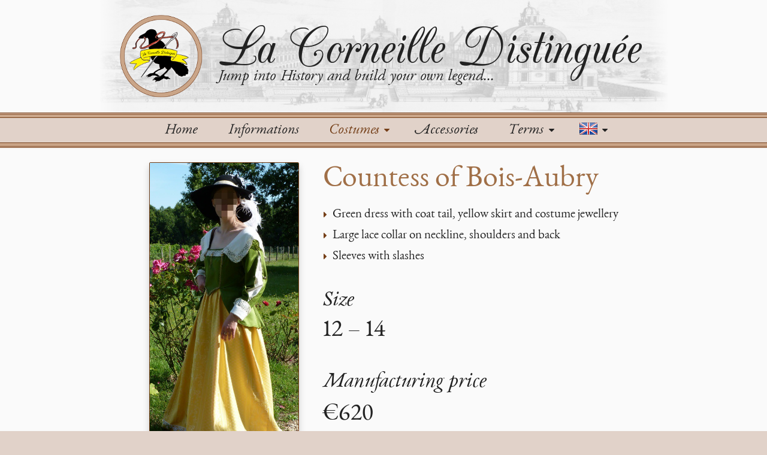

--- FILE ---
content_type: text/html; charset=UTF-8
request_url: https://www.lacorneilledistinguee.com/en/costumes/epoch-17th-century-3/category-women-2/countess-of-bois-aubry-59
body_size: 4736
content:
<!DOCTYPE html>
<html lang="en">
    <head>
                    <meta charset="utf-8">
            <meta http-equiv="X-UA-Compatible" content="IE=edge">
            <meta name="viewport" content="width=device-width, initial-scale=1">
        
<meta name="description" content="Countess of Bois-Aubry’s costume">
        <title>Countess of Bois-Aubry’s costume - La Corneille Distinguée</title>
                <link rel="stylesheet" href="/css/compiled/lacorneilledistinguee.css?v=5" />
                <link rel="icon" type="image/x-icon" href="/favicon.ico?v=5" />
        <!-- HTML5 Shim and Respond.js IE8 support of HTML5 elements and media queries -->
        <!-- WARNING: Respond.js doesn't work if you view the page via file:// -->
        <!--[if lt IE 9]>
            <script src="https://oss.maxcdn.com/libs/html5shiv/3.7.0/html5shiv.js"></script>
            <script src="https://oss.maxcdn.com/libs/respond.js/1.4.2/respond.min.js"></script>
        <![endif]-->
        <script>
  (function(i,s,o,g,r,a,m){i['GoogleAnalyticsObject']=r;i[r]=i[r]||function(){
  (i[r].q=i[r].q||[]).push(arguments)},i[r].l=1*new Date();a=s.createElement(o),
  m=s.getElementsByTagName(o)[0];a.async=1;a.src=g;m.parentNode.insertBefore(a,m)
  })(window,document,'script','//www.google-analytics.com/analytics.js','ga');

  ga('create', 'UA-38426698-5', 'auto');
  ga('require', 'linkid');
  ga('send', 'pageview');

</script>
    </head>
    <body>
        <header role="banner"> 
            <div class="container">
                <div class="header">
                    <div class="logo">
                        <div class="logo-image">
                                                    <img width="138" height="138" src="/images/compiled/logo.png?v=5" alt="Logo of La Corneille Distinguée">
                                                </div>
                    </div>
                    <div class="heading">
                        <h1>La Corneille Distinguée</h1>
                        <span>Jump into History and build your own legend...</span>
                    </div>
                </div>
            </div>
            <div class="navigation-container">
                <hr class="ornament-outer ornament-top-border">
                <hr class="ornament-inner ornament-top-border">
                <div class="navigation-bar">
                    <nav id="lcd-navbar-collapse" class="collapse navbar-collapse" role="navigation">
                        <ul class="navigation"><li class="first"><a href="/en/">Home</a></li><li><a href="/en/informations/">Informations</a></li><li class="dropdown costumes-menu active"><a href="/en/costumes/" class="dropdown-toggle" data-toggle="dropdown">
Costumes
 <i class="fa fa-caret-down"></i></a><ul class="dropdown-menu menu_level_1"><li class="first"><a href="/en/costumes/epoch-middle-ages-1/category-costumes.costume_category.all.slug-0/">Middle Ages</a></li><li><a href="/en/costumes/epoch-renaissance-2/category-costumes.costume_category.all.slug-0/">Renaissance</a></li><li><a href="/en/costumes/epoch-17th-century-3/category-costumes.costume_category.all.slug-0/">17th century</a></li><li><a href="/en/costumes/epoch-18th-century-6/category-costumes.costume_category.all.slug-0/">18th century</a></li><li><a href="/en/costumes/epoch-19th-century-4/category-costumes.costume_category.all.slug-0/">19th century</a></li><li><a href="/en/costumes/epoch-twenties-5/category-costumes.costume_category.all.slug-0/">Twenties</a></li><li class="last"><a href="/en/costumes/epoch-glorious-thirty-7/category-costumes.costume_category.all.slug-0/">Glorious Thirty</a></li></ul></li><li><a href="/en/accessories/">Accessories</a></li><li class="dropdown terms-menu"><a href="/en/terms/" class="dropdown-toggle" data-toggle="dropdown">Terms <i class="fa fa-caret-down"></i></a><ul class="dropdown-menu menu_level_1"><li class="first"><a href="/en/terms/rental/">Rental</a></li><li class="last"><a href="/en/terms/manufacturing/">Manufacturing</a></li></ul></li><li class="dropdown language-menu last"><a href="/en/costumes/epoch-17th-century-3/category-women-2/countess-of-bois-aubry-59" class="dropdown-toggle" data-toggle="dropdown"><img class="flag" src="[data-uri]
" alt="English " title="English"/><i class="fa fa-caret-down"></i></a><ul class="dropdown-menu menu_level_1"><li class="first"><a href="/fr/costumes/%C3%A9poque-louis-xiii-3/cat%C3%A9gorie-femmes-2/comtesse-de-bois-aubry-59"><img class="flag" src="[data-uri]
" alt="Français " title="Français"/></a></li><li class="last"><a href="/en/costumes/epoch-17th-century-3/category-women-2/countess-of-bois-aubry-59"><img class="flag" src="[data-uri]
" alt="English " title="English"/></a></li></ul></li></ul>                    </nav>
                </div>
                <hr class="ornament-inner ornament-bottom-border">
                <hr class="ornament-outer ornament-bottom-border">
            </div>
        </header>
        <main id="content" role="main">
            <div class="container">
                <div class="content">
                    

<div class="costume">
    <div class="costume-photos">
        <div class="costume-photo-top">
            <img class="photo" src="/uploads/photos/365830f5c4a3ecdb9d32d7c62ad66d84955c1b5a.jpeg?v=5" alt="Countess of Bois-Aubry’s costume" />

        </div>
        <div class="costume-photo-bottom">
            <img class="photo" src="/uploads/photos/de8465b63c1f3b1e215a41a15165b54b396a932e.jpeg?v=5" alt="Detail of the Countess of Bois-Aubry’s costume" />

        </div>
    </div>
    <div class="costume-informations">
        <h2>Countess of Bois-Aubry</h2>
        <ul class="fa-ul descriptions">
                        <li><i class="fa-li fa fa-caret-right"></i>Green dress with coat tail, yellow skirt and costume jewellery</li>
                        <li><i class="fa-li fa fa-caret-right"></i>Large lace collar on neckline, shoulders and back</li>
                        <li><i class="fa-li fa fa-caret-right"></i>Sleeves with slashes</li>
                    </ul>
                        <h3>Size</h3>
        <p>
                                    12
                         –             14
                                </p>
                                <h3>Manufacturing price</h3>
        <ul class="fa-ul prices">
                        <li><span class="price">€620</span> </li>
                    </ul>
            </div>
</div>
<div class="text-center">
    <a class="button" href="/en/costumes/epoch-17th-century-3/category-women-2/">Back</a>
</div>


                </div>
            </div>
        </main>
        <footer role="contentinfo">
            <hr class="ornament-outer ornament-top-border">
            <hr class="ornament-inner ornament-top-border">
            <div class="footer">
                <div class="container">
                    <div class="social">
                        <ul>
                            <li><a href="mailto:lacorneilledistinguee@orange.fr"><i class="fa fa-envelope-square"></i></a></li>
                            <li><a href="https://www.facebook.com/corneilledistinguee"><i class="fa fa-facebook-square"></i></a></li>
                        </ul>
                    </div>
                    <div class="site-info">
                        La Corneille Distinguée<br>
                                                Historical costumes workshop<br>
                                                No. SIRET 799819594 00018<br>
                        Copyright © 2014-2026
                    </div>
                </div>
            </div>
        </footer>
        
            <script src="//code.jquery.com/jquery-1.11.0.min.js"></script>
            <script src="//code.jquery.com/ui/1.11.1/jquery-ui.min.js"></script>

                        <script src="/js/compiled/main.js?v=5"></script>
                    

<script src="/js/compiled/pastille.js?v=5"></script>

    </body>
</html>


--- FILE ---
content_type: application/javascript
request_url: https://www.lacorneilledistinguee.com/js/compiled/main.js?v=5
body_size: 763
content:
$(function(){function e(b){$(".dropdown-backdrop").remove();$("[data-toggle=dropdown]").each(function(){var a=f($(this)),c={relatedTarget:this};a.hasClass("open")&&(a.trigger(b=$.Event("hide.bs.dropdown",c)),b.isDefaultPrevented()||a.removeClass("open").trigger("hidden.bs.dropdown",c))})}function f(b){var a=b.attr("data-target");a||(a=(a=b.attr("href"))&&/#[A-Za-z]/.test(a)&&a.replace(/.*(?=#[^\s]*$)/,""));return(a=a&&$(a))&&a.length?a:b.parent()}var d=function(b){$(b).on("click.bs.dropdown",this.toggle)};
d.prototype.toggle=function(b){var a=$(this);if(!a.is(".disabled, :disabled")){var c=f(a);b=c.hasClass("open");e();if(!b){if("ontouchstart"in document.documentElement&&!c.closest(".navbar-nav").length)$('<div class="dropdown-backdrop"/>').insertAfter($(this)).on("click",e);var d={relatedTarget:this};c.trigger(b=$.Event("show.bs.dropdown",d));if(b.isDefaultPrevented())return;c.toggleClass("open").trigger("shown.bs.dropdown",d);a.focus()}return!1}};d.prototype.keydown=function(b){if(/(38|40|27)/.test(b.keyCode)){var a=
$(this);b.preventDefault();b.stopPropagation();if(!a.is(".disabled, :disabled")){var c=f(a),d=c.hasClass("open");if(!d||d&&27==b.keyCode)return 27==b.which&&c.find("[data-toggle=dropdown]").focus(),a.click();a=c.find("[role=menu] li:not(.divider):visible a, [role=listbox] li:not(.divider):visible a");a.length&&(c=a.index(a.filter(":focus")),38==b.keyCode&&0<c&&c--,40==b.keyCode&&c<a.length-1&&c++,~c||(c=0),a.eq(c).focus())}}};var g=$.fn.dropdown;$.fn.dropdown=function(b){return this.each(function(){var a=
$(this),c=a.data("bs.dropdown");c||a.data("bs.dropdown",c=new d(this));"string"==typeof b&&c[b].call(a)})};$.fn.dropdown.Constructor=d;$.fn.dropdown.noConflict=function(){$.fn.dropdown=g;return this};$(document).on("click.bs.dropdown.data-api",e).on("click.bs.dropdown.data-api",".dropdown form",function(b){b.stopPropagation()}).on("click.bs.dropdown.data-api","[data-toggle=dropdown]",d.prototype.toggle).on("keydown.bs.dropdown.data-api","[data-toggle=dropdown], [role=menu], [role=listbox]",d.prototype.keydown)});


--- FILE ---
content_type: application/javascript
request_url: https://www.lacorneilledistinguee.com/js/compiled/pastille.js?v=5
body_size: 216
content:
$(function(){function b(b,a){b.find("svg .corneille").css("fill",a)}$(".pastille").each(function(){b($(this),$(this).data("color"))}).on("change",function(){b($(this),$(this).data("color"))}).hover(function(){if($(this).is("a")){var g=$(this),a=$(this).data("color"),e=.6,a=String(a).replace(/[^0-9a-f]/gi,"");6>a.length&&(a=a[0]+a[0]+a[1]+a[1]+a[2]+a[2]);var e=e||0,f="#",c,d;for(d=0;3>d;d++)c=parseInt(a.substr(2*d,2),16),c=Math.round(Math.min(Math.max(0,c+c*e),255)).toString(16),f+=("00"+c).substr(c.length);
b(g,f)}},function(){$(this).is("a")&&b($(this),$(this).data("color"))})});


--- FILE ---
content_type: text/plain
request_url: https://www.google-analytics.com/j/collect?v=1&_v=j102&a=1999922058&t=pageview&_s=1&dl=https%3A%2F%2Fwww.lacorneilledistinguee.com%2Fen%2Fcostumes%2Fepoch-17th-century-3%2Fcategory-women-2%2Fcountess-of-bois-aubry-59&ul=en-us%40posix&dt=Countess%20of%20Bois-Aubry%E2%80%99s%20costume%20-%20La%20Corneille%20Distingu%C3%A9e&sr=1280x720&vp=1280x720&_u=KGBAAEIhAAAAACAAI~&jid=1352210414&gjid=2037057469&cid=1624950892.1769334127&tid=UA-38426698-5&_gid=1387453863.1769334127&_r=1&_slc=1&z=715588180
body_size: -454
content:
2,cG-9N99TE2SQ7